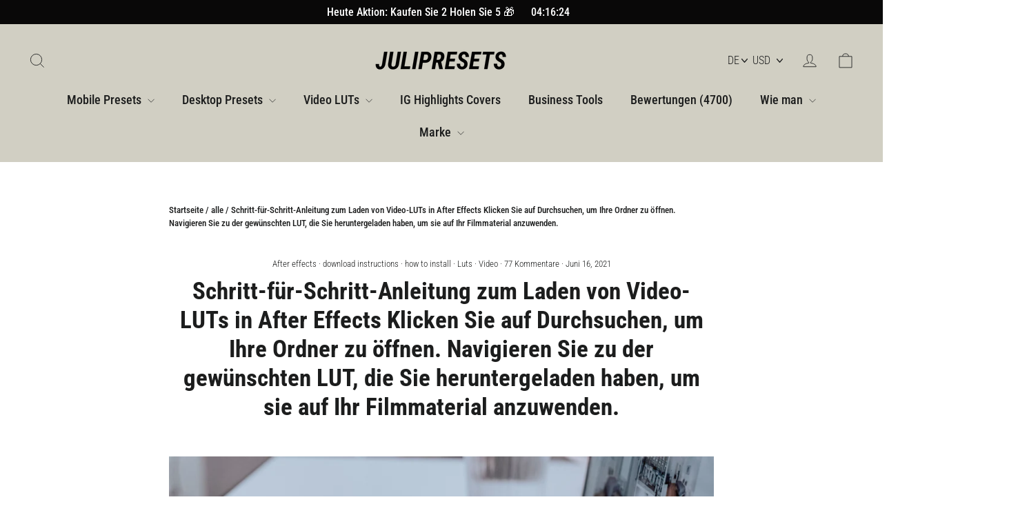

--- FILE ---
content_type: text/html; charset=utf-8
request_url: https://julipresets.com/collections/you-may-also-like
body_size: 1037
content:


{
  "products": [
	{
  	"id": 31598348894280,
	"productId": 4437413429320,
	"url": "/products/bright-summer-lightroom-mobile-presets", 
  	"title": "BRIGHT SUMMER Lightroom Mobile Presets",
    "price": "799",
  	"comparePrice": "3000",
    "image" : "//julipresets.com/cdn/shop/files/BRIGHTSUMMERLightroomMobilePresets1-_1_x150.jpg?v=1722381895"
	},
	{
  	"id": 31598348206152,
	"productId": 4437412675656,
	"url": "/products/insta-blogger-lightroom-mobile-presets", 
  	"title": "INSTA BLOGGER Lightroom Mobile Presets",
    "price": "799",
  	"comparePrice": "3000",
    "image" : "//julipresets.com/cdn/shop/products/3_6045b62c-3fe3-4db7-8b04-ad985830f4a4_x150.jpg?v=1623075453"
	},
	{
  	"id": 31598348501064,
	"productId": 4437413003336,
	"url": "/products/light-airy-lightroom-mobile-presets", 
  	"title": "LIGHT AIRY Lightroom Mobile Presets",
    "price": "799",
  	"comparePrice": "3000",
    "image" : "//julipresets.com/cdn/shop/files/LIGHTAIRYLightroomMobilePresetsbyJuliPresetsBrightandCleanPhotos_x150.jpg?v=1698801733"
	},
	{
  	"id": 31638653108296,
	"productId": 4451327311944,
	"url": "/products/influencers-lightroom-mobile-presets", 
  	"title": "INFLUENCERS Lightroom Mobile Presets",
    "price": "799",
  	"comparePrice": "3000",
    "image" : "//julipresets.com/cdn/shop/products/INFLUENCERS_Lightroom_Mobile_Presets_x150.jpg?v=1737757129"
	},
	{
  	"id": 40046123122854,
	"productId": 6761447882918,
	"url": "/products/neutral-lightroom-mobile-presets", 
  	"title": "NEUTRAL Lightroom Mobile Presets",
    "price": "799",
  	"comparePrice": "3000",
    "image" : "//julipresets.com/cdn/shop/products/NEUTRAL_MOBILE_x150.jpg?v=1620849595"
	},
	{
  	"id": 31598348664904,
	"productId": 4437413199944,
	"url": "/products/color-pop-lightroom-mobile-presets", 
  	"title": "COLOR POP Lightroom Mobile Presets",
    "price": "799",
  	"comparePrice": "3000",
    "image" : "//julipresets.com/cdn/shop/products/COLOR_POP_Lightroom_Mobile_Presets_x150.jpg?v=1722445849"
	},
	{
  	"id": 31598349549640,
	"productId": 4437413724232,
	"url": "/products/bounty-lightroom-mobile-presets", 
  	"title": "BOUNTY Lightroom Mobile Presets",
    "price": "799",
  	"comparePrice": "3000",
    "image" : "//julipresets.com/cdn/shop/files/BOUNTYLightroomMobilePresets_x150.jpg?v=1722378932"
	},
	{
  	"id": 31598348763208,
	"productId": 4437413298248,
	"url": "/products/rose-gold-lightroom-mobile-presets", 
  	"title": "ROSE GOLD Lightroom Mobile Presets",
    "price": "799",
  	"comparePrice": "3000",
    "image" : "//julipresets.com/cdn/shop/files/ROSEGOLDLightroomMobilePresets_x150.jpg?v=1742166015"
	},
	{
  	"id": 31598356398152,
	"productId": 4437417918536,
	"url": "/products/must-have-instagram-lightroom-mobile-presets-bundle", 
  	"title": "MUST HAVE Instagram Lightroom Mobile Presets Bundle",
    "price": "3000",
  	"comparePrice": "19900",
    "image" : "//julipresets.com/cdn/shop/files/MUSTHAVELightroomBundle_x150.jpg?v=1699029153"
	},
	{
  	"id": 31598350139464,
	"productId": 4437414150216,
	"url": "/products/clean-blogger-lightroom-mobile-presets", 
  	"title": "CLEAN BLOGGER Lightroom Mobile Presets",
    "price": "799",
  	"comparePrice": "3000",
    "image" : "//julipresets.com/cdn/shop/files/CLEAN_BLOGGER_Lightroom_Mobile_Presets_x150.jpg?v=1722443816"
	},
	{
  	"id": 31598348468296,
	"productId": 4437412905032,
	"url": "/products/insta-dream-lightroom-mobile-presets", 
  	"title": "INSTA DREAM Lightroom Mobile Presets",
    "price": "799",
  	"comparePrice": "3000",
    "image" : "//julipresets.com/cdn/shop/files/INSTADREAMLightroomMobilePresets_x150.jpg?v=1683752760"
	},
	{
  	"id": 39438889779366,
	"productId": 6587972583590,
	"url": "/products/everyday-vibes-lightroom-mobile-presets", 
  	"title": "EVERYDAY VIBES Lightroom Mobile Presets",
    "price": "799",
  	"comparePrice": "3000",
    "image" : "//julipresets.com/cdn/shop/products/EVERYDAY_VIBES_Lightroom_Mobile_Presets_x150.jpg?v=1724012009"
	},
	{
  	"id": 39278473281702,
	"productId": 6543738405030,
	"url": "/products/dog-blogger-lightroom-mobile-presets", 
  	"title": "DOG BLOGGER Lightroom Mobile Presets",
    "price": "799",
  	"comparePrice": "3000",
    "image" : "//julipresets.com/cdn/shop/products/dog-blogger-MOBILE_x150.jpg?v=1722865797"
	},
	{
  	"id": 37666854404262,
	"productId": 6101782954150,
	"url": "/products/summer-lightroom-mobile-presets-bundle", 
  	"title": "SUMMER Lightroom Mobile Presets Bundle",
    "price": "3000",
  	"comparePrice": "19900",
    "image" : "//julipresets.com/cdn/shop/products/SUMMER_Lightroom_Mobile_Presets_Bundle_x150.jpg?v=1739413330"
	},
	{
  	"id": 39913835430054,
	"productId": 6723937435814,
	"url": "/products/insta-light-lightroom-mobile-presets", 
  	"title": "INSTA LIGHT Lightroom Mobile Presets",
    "price": "799",
  	"comparePrice": "3000",
    "image" : "//julipresets.com/cdn/shop/products/Insta-light-mobile_x150.jpg?v=1619515137"
	},
	{
  	"id": 39850359685286,
	"productId": 6705736286374,
	"url": "/products/polaroid-lightroom-mobile-presets", 
  	"title": "POLAROID Lightroom Mobile Presets",
    "price": "799",
  	"comparePrice": "3000",
    "image" : "//julipresets.com/cdn/shop/products/POLAROID_Lightroom_Mobile_Presets_x150.jpg?v=1742756379"
	},
	{
  	"id": 39914862215334,
	"productId": 6724207345830,
	"url": "/products/minimal-wedding-lightroom-mobile-presets", 
  	"title": "MINIMAL WEDDING Lightroom Mobile Presets",
    "price": "799",
  	"comparePrice": "3000",
    "image" : "//julipresets.com/cdn/shop/products/Minimal-wedding-mobile_x150.jpg?v=1619527959"
	},
	{
  	"id": 40133458788518,
	"productId": 6786560950438,
	"url": "/products/dreamy-lightroom-mobile-presets", 
  	"title": "DREAMY Lightroom Mobile Presets",
    "price": "599",
  	"comparePrice": "3000",
    "image" : "//julipresets.com/cdn/shop/products/DREAMY_Lightroom_Mobile_Presets_x150.jpg?v=1722866485"
	},
	{
  	"id": 39796915667110,
	"productId": 6691702210726,
	"url": "/products/master-lightroom-mobile-presets-bundle", 
  	"title": "MASTER Lightroom Mobile Presets Bundle",
    "price": "3000",
  	"comparePrice": "19900",
    "image" : "//julipresets.com/cdn/shop/products/3_f2d9ea45-b8e4-4c8c-a9b6-8c98f41ed2df_x150.jpg?v=1623085926"
	},
	{
  	"id": 40116316405926,
	"productId": 6781631037606,
	"url": "/products/miami-lightroom-mobile-presets", 
  	"title": "MIAMI Lightroom Mobile Presets",
    "price": "799",
  	"comparePrice": "3000",
    "image" : "//julipresets.com/cdn/shop/products/mobile_x150.png?v=1621434205"
	},
	{
  	"id": 40224751681702,
	"productId": 6816194035878,
	"url": "/products/korean-tone-lightroom-mobile-presets", 
  	"title": "KOREAN TONE Lightroom Mobile Presets",
    "price": "799",
  	"comparePrice": "3000",
    "image" : "//julipresets.com/cdn/shop/products/Mobile_e32b253b-532a-49a9-b493-3d8ab71e7ab1_x150.jpg?v=1622458901"
	},
	{
  	"id": 40265017000102,
	"productId": 6824697069734,
	"url": "/products/pink-lightroom-mobile-preset-bundle", 
  	"title": "PINK Lightroom Mobile Preset Bundle",
    "price": "3000",
  	"comparePrice": "19900",
    "image" : "//julipresets.com/cdn/shop/products/PINK_Lightroom_Mobile_Preset_Bundle_x150.jpg?v=1742757115"
	},
	{
  	"id": 40265304637606,
	"productId": 6824755331238,
	"url": "/products/products-lightroom-mobile-preset-bundle", 
  	"title": "PRODUCTS Lightroom Mobile Preset Bundle",
    "price": "3000",
  	"comparePrice": "19900",
    "image" : "//julipresets.com/cdn/shop/products/PRODUCTS_Lightroom_Mobile_Preset_Bundle_x150.jpg?v=1742580839"
	},
	{
  	"id": 40340741783718,
	"productId": 6838738714790,
	"url": "/products/no-filter-lightroom-mobile-presets", 
  	"title": "NO FILTER Lightroom Mobile Presets",
    "price": "799",
  	"comparePrice": "3000",
    "image" : "//julipresets.com/cdn/shop/products/NO_FILTER_Lightroom_Mobile_Presets_x150.jpg?v=1743529968"
	},
	{
  	"id": 40340742733990,
	"productId": 6838738976934,
	"url": "/products/no-filter-lightroom-desktop-presets", 
  	"title": "NO FILTER Lightroom Desktop Presets",
    "price": "799",
  	"comparePrice": "3000",
    "image" : "//julipresets.com/cdn/shop/products/NO_FILTER_Lightroom_Desktop_Presets_x150.jpg?v=1743530177"
	},
	{
  	"id": 40518294962342,
	"productId": 6874869072038,
	"url": "/products/35-mm-film-lightroom-mobile-presets", 
  	"title": "35 MM FILM Lightroom Mobile Presets",
    "price": "899",
  	"comparePrice": "3000",
    "image" : "//julipresets.com/cdn/shop/files/35_MM_FILM_Lightroom_Mobile_Presets_x150.jpg?v=1722360532"
	},
	{
  	"id": 40554544365734,
	"productId": 6880222347430,
	"url": "/products/cinematic-lightroom-mobile-presets", 
  	"title": "CINEMATIC Lightroom Mobile Presets",
    "price": "799",
  	"comparePrice": "3000",
    "image" : "//julipresets.com/cdn/shop/files/CINEMATIC_Lightroom_Mobile_Presets_x150.jpg?v=1722437878"
	},
	{
  	"id": 40600324800678,
	"productId": 6888914845862,
	"url": "/products/fujifilm-lightroom-mobile-presets", 
  	"title": "FUJIFILM Lightroom Mobile Presets",
    "price": "799",
  	"comparePrice": "3000",
    "image" : "//julipresets.com/cdn/shop/products/FUJIFILM_Lightroom_Mobile_Presets_x150.jpg?v=1724015170"
	},
	{
  	"id": 40605264871590,
	"productId": 6889731129510,
	"url": "/products/retro-vintage-lightroom-mobile-presets", 
  	"title": "RETRO VINTAGE Lightroom Mobile Presets",
    "price": "599",
  	"comparePrice": "3000",
    "image" : "//julipresets.com/cdn/shop/products/RETRO_VINTAGE_Lightroom_Mobile_Presets_x150.jpg?v=1742578043"
	},
	{
  	"id": 40639196725414,
	"productId": 6896706977958,
	"url": "/products/love-story-mobile-lightroom-presets", 
  	"title": "LOVE STORY Lightroom Mobile Presets",
    "price": "599",
  	"comparePrice": "3000",
    "image" : "//julipresets.com/cdn/shop/files/LOVESTORYLightroomMobilePresets_x150.jpg?v=1721753083"
	},
	{
  	"id": 40667493400742,
	"productId": 6901798043814,
	"url": "/products/night-lightroom-mobile-presets", 
  	"title": "NIGHT Lightroom Mobile Presets",
    "price": "799",
  	"comparePrice": "3000",
    "image" : "//julipresets.com/cdn/shop/files/NIGHTLightroomMobilePresets_x150.jpg?v=1743530240"
	},
	{
  	"id": 40669800333478,
	"productId": 6902318334118,
	"url": "/products/kodak-lightroom-mobile-presets", 
  	"title": "KODAK Lightroom Mobile Presets",
    "price": "799",
  	"comparePrice": "3000",
    "image" : "//julipresets.com/cdn/shop/files/KODAKLightroomMobilePresets_BestSellingPresets_VintageFilm_KodakPortra_NostalgicPresets_x150.jpg?v=1705174744"
	},
	{
  	"id": 40691813908646,
	"productId": 6909207281830,
	"url": "/products/neon-cyberpunk-lightroom-mobile-presets", 
  	"title": "NEON CYBERPUNK Lightroom Mobile Presets",
    "price": "799",
  	"comparePrice": "3000",
    "image" : "//julipresets.com/cdn/shop/files/NEONCYBERPUNKLightroomMobilePresets_x150.png?v=1722281989"
	},
	{
  	"id": 44556720373926,
	"productId": 7849571319974,
	"url": "/products/ripped-paper-photography-pricing-guide-template", 
  	"title": "RIPPED PAPER Photography Pricing Guide Template",
    "price": "1099",
  	"comparePrice": "2199",
    "image" : "//julipresets.com/cdn/shop/files/RippedPaperPhotographyPricingGuide-ShopifyProductImages4_x150.png?v=1699884529"
	}
  ]
}
